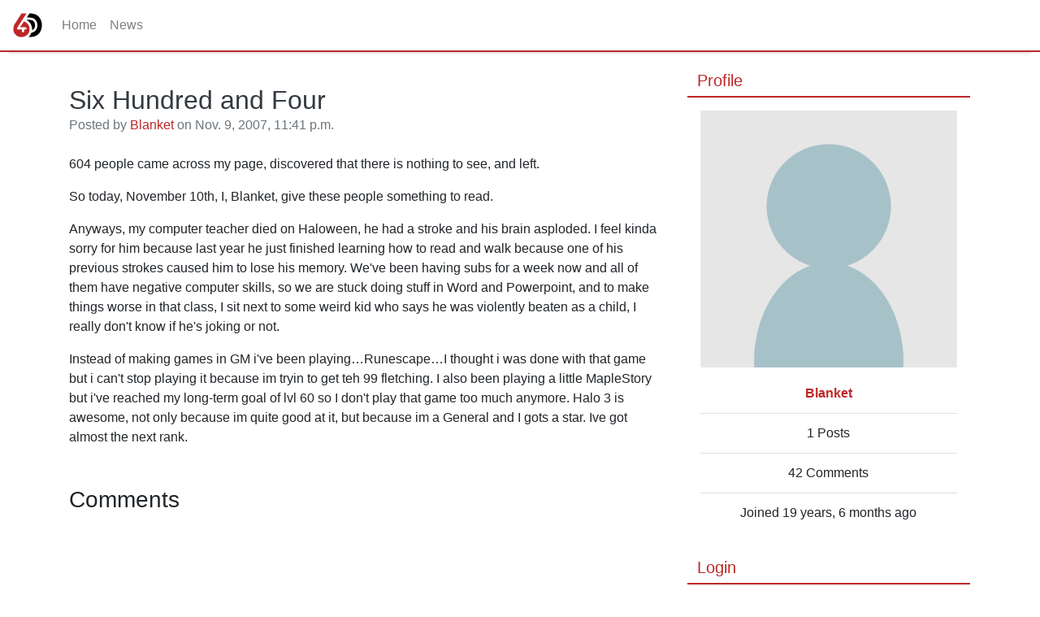

--- FILE ---
content_type: text/html; charset=utf-8
request_url: https://www.64digits.com/user/Blanket/post/21759
body_size: 2450
content:



<!DOCTYPE html>
<html lang="en">
	<head>
		<meta charset="utf-8">
		<meta http-equiv="X-UA-Compatible" content="IE=edge">
		<meta name="viewport" content="width=device-width, initial-scale=1">
		<title>64Digits</title>
		<link rel="stylesheet" type="text/css" href="/static/css/default.css"/>
		<link rel="stylesheet" type="text/css" href="/static/jquery.fancybox.min.css" />
		
			
		
	</head>
	<body class="bg-white">
		<div class="fixed-top">
<nav class="navbar navbar-expand-md navbar-light navbar-sixtyfour">
	
	<a class="navbar-brand" href="/"><img src="/static/images/logo.svg" title="64Digits" alt="64Digits"/></a>
	
	<button class="navbar-toggler" type="button" data-toggle="collapse" data-target="#primaryNav" aria-controls="primaryNav" aria-expanded="false" aria-label="Toggle navigation">
		<span class="navbar-toggler-icon"></span>
	</button>

	<div class="collapse navbar-collapse" id="primaryNav">
		<ul class="navbar-nav mr-auto">
			
				
					<li class="nav-item">
						<a class="nav-link" href="/">Home</a>
					</li>
				
					<li class="nav-item">
						<a class="nav-link" href="/news">News</a>
					</li>
				
			
		</ul>
		

	</div>
</nav>

</div>
<div class="nav-spacer"></div>

		<main role="main" class="container">
			<div class="row">
				<div class="col-md-8">
					
<div class="mb-4 banner-container">

</div>


    
		<h2 class="mb-0"><a class="text-dark" href="">Six Hundred and Four</a></h2>
		<div class="mb-1">
			<span class="text-muted">
				Posted by <a href="/user/Blanket">Blanket</a> on Nov. 9, 2007, 11:41 p.m.
			</span>

			

			

			
		</div>
        <div class="post-content my-4">
			<div class="bbcode"><p>604 people came across my page, discovered that there is nothing to see, and left.<p></p><p></p>So today, November 10th, I, Blanket, give these people something to read.<p></p><p></p>Anyways, my computer teacher died on Haloween, he had a stroke and his brain asploded. I feel kinda sorry for him because last year he just finished learning how to read and walk because one of his previous strokes caused him to lose his memory. We&#39;ve been having subs for a week now and all of them have negative computer skills, so we are stuck doing stuff in Word and Powerpoint, and to make things worse in that class, I sit next to some weird kid who says he was violently beaten as a child, I really don&#39;t know if he&#39;s joking or not.<p></p><p></p>Instead of making games in GM i&#39;ve been playing&#8230;Runescape&#8230;I thought i was done with that game but i can&#39;t stop playing it  because im tryin to get teh 99 fletching. I also been playing a little MapleStory but i&#39;ve reached my long-term goal of lvl 60 so I don&#39;t play that game too much anymore. Halo 3 is awesome, not only because im quite good at it, but because im a General and I gots a star. Ive got almost the next rank.</p></div>
        </div>
    

	<div class="post-actions mb-4 d-flex flex-row-reverse">
		<div class="btn-group" role="group" aria-label="Post Actions">
		
		</div>
	</div>

	<h3 class="mb-4">Comments</h3>
	
	<div class="comments">
	

	
	</div>

	




				</div>
				<div class="col-md-4 p-0">
					<div class="sidebar">
					
						<div class="sidebar-module">
	<button class="sidebar-title btn btn-link lead"
		type="button" data-toggle="collapse" 
		data-target="#sb_profile"
		aria-controls="sb_profile"
		aria-expanded="true">
	  Profile
	</button>
	<div class="sidebar-content p-3 collapse show" id="sb_profile">
		

<div class="">
	<div class="d-flex justify-content-center">
		<div class="sidebar-avatar">
			<a href="/user/Blanket"><img title="Blanket" class="avatar" src="/static/images/default_avatar.png"/></a>
		</div>
	</div>
	<div class="sidebar-profile text-center my-2">
		<ul class="list-group list-group-flush">
			<li class="list-group-item"><strong class="d-inline-block text-primary"><a href="/user/Blanket">Blanket</a></strong></li>
		</ul>
		
		<ul class="list-group list-group-flush">
			<li class="list-group-item">1 Posts</li>
			<li class="list-group-item">42 Comments</li>
			<li class="list-group-item">Joined 19 years, 6 months ago</li>
		</ul>
	</div>
</div>


	</div>
</div>

					
					
						<div class="sidebar-module">
	<button class="sidebar-title btn btn-link lead"
		type="button" data-toggle="collapse" 
		data-target="#sb_login"
		aria-controls="sb_login"
		aria-expanded="true">
	  Login
	</button>
	<div class="sidebar-content p-3 collapse show" id="sb_login">
		
<form method="post" action="/login">
<input type="hidden" name="csrfmiddlewaretoken" value="C75zbzvzMXabhbZQjwn7jVeZmBBOSqIC03vEirFQe6ZIEUPfhENxNxqADYKh6Uds">

<div class="form-group">
<label for="id_username">Username</label>
<input type="text" class="form-control" id="id_username" name="username"/>
</div>
<div class="form-group">
<label for="id_password">Password</label>
<input type="password" class="form-control" id="id_password" name="password">
</div>
<div class="d-flex justify-content-end mb-2">
<a href="/register" class="btn btn-success mr-3">Register</a>
<button type="submit" class="btn btn-primary" value="login">Login</button>
</div>

<input type="hidden" name="next" value="">
</form>





	</div>
</div>

					
					</div>
				</div>
			</div>
		</main>
		<footer>
		<div class="d-flex justify-content-md-center mt-4 p-4 bg-light">
	<nav class="nav">

	
		<a class="nav-link text-secondary" href="/info/terms_of_service">Terms of Service</a>
	
		<a class="nav-link text-secondary" href="/info/terms_of_service">Privacy Policy</a>
	
		<a class="nav-link text-secondary" href="/info/community_rules">Community Rules</a>
	

	</nav>
</div>

		</footer>
		
		<script src="/static/jquery.min.js"></script>
		<script src="/static/jquery.fancybox.min.js"></script>
		<script src="/static/bootstrap.bundle.min.js"></script>
		
			
		
	</body>
</html>
